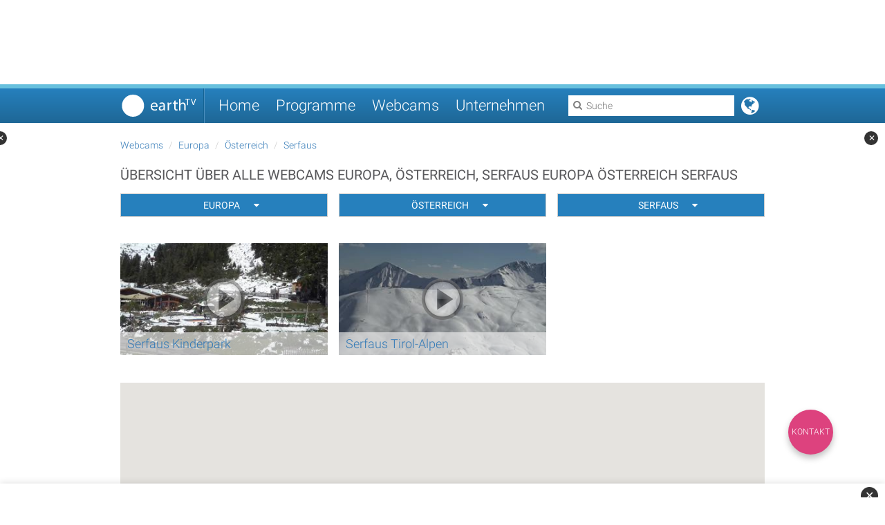

--- FILE ---
content_type: text/html; charset=UTF-8
request_url: https://www.earthtv.com/de/webcams/europa/oesterreich/serfaus
body_size: 32034
content:
<!DOCTYPE html> <html lang="de" dir="ltr" prefix="og: https://ogp.me/ns#"> <head> <meta charset="UTF-8"> <title>Webcams Übersicht Europa, Österreich, Serfaus | earthTV</title> <meta name="description" content="Übersicht über alle Webcams Europa, Österreich, Serfaus"> <link rel="canonical" href="www.earthtv.com/de/webcams/europa/oesterreich/serfaus"/> <meta name="viewport" content="width=device-width, initial-scale=1.0, user-scalable=yes"> <link rel="alternate" href="/de/webcams/europa/oesterreich/serfaus" hreflang="de"/> <link rel="alternate" href="/ru/%D0%BA%D0%B0%D0%BC%D0%B5%D1%80%D1%8B/%D0%B5%D0%B2%D1%80%D0%BE%D0%BF%D0%B0/%D0%B0%D0%B2%D1%81%D1%82%D1%80%D0%B8%D1%8F/serfaus" hreflang="ru"/> <link rel="alternate" href="/en/webcams/europe/austria/serfaus" hreflang="en"/> <link rel="alternate" href="/ar/%D9%83%D8%A7%D9%85%D9%8A%D8%B1%D8%A7%D8%AA/%D8%A3%D9%88%D8%B1%D9%88%D8%A8%D8%A7/austria/serfaus" hreflang="ar"/> <link rel="alternate" href="/fr/webcams/europe/autriche/serfaus" hreflang="fr"/> <link rel="stylesheet" media="screen" href="/assets/stylesheets/70f11891d7fe9cd0b14c567c8ea2bbe0-main.css"> <link rel="apple-touch-icon" sizes="180x180" href="/assets/images/ef9903f48509a236ff5f1df9e15e690d-apple-touch-icon.png"> <link rel="icon" type="image/png" href="/assets/images/522af0ce6d13ff5ec78c1c0d1fd0ea05-favicon-32x32.png" sizes="32x32"> <link rel="icon" type="image/png" href="/assets/images/7231362dfd32712de06c31ef129113e7-favicon-16x16.png" sizes="16x16"> <link rel="manifest" href="/assets/c66a8d78bf6b42a3b630bcbfd8e74fa4-manifest.json"> <link rel="mask-icon" href="/assets/images/98f57e6f9a0c42340ac4b0d80e715329-safari-pinned-tab.svg" color="#5bbad5"> <meta name="theme-color" content="#2680BD"> <meta property="fb:admins" content="100002322218311"/> <meta property="og:description" content="Übersicht über alle Webcams Europa, Österreich, Serfaus"/> <meta property="og:image" content="/assets/images/2c5afb4d26536fb4a04726ad05224e72-open_graph.png"/> <meta property="og:image:width" content="200"/> <meta property="og:image:height" content="200"/> <meta property="og:site_name" content="earthTV"/> <meta property="og:title" content="Webcams Übersicht Europa, Österreich, Serfaus | earthTV"/> <meta property="og:type" content="website"/> <meta property="og:url" content="www.earthtv.com/de/webcams/europa/oesterreich/serfaus"/> <script>
            window.dataLayer = window.dataLayer || [];
            function gtag(){dataLayer.push(arguments);}

            // Detect user's geo-location using browser timezone
            var geoInfo = (function() {
                // Check for test values (for local debugging)
                var testLang = sessionStorage.getItem('testLang');
                var testTZ = sessionStorage.getItem('testTZ');

                var timezone = testTZ || Intl.DateTimeFormat().resolvedOptions().timeZone || '';
                var userLang = testLang || navigator.language || navigator.userLanguage || '';

                var gdprCountries = ['AT', 'BE', 'BG', 'HR', 'CY', 'CZ', 'DK', 'EE', 'FI', 'FR', 'DE', 'GR', 'HU', 'IE', 'IT', 'LV', 'LT', 'LU', 'MT', 'NL', 'PL', 'PT', 'RO', 'SK', 'SI', 'ES', 'SE', 'GB', 'UK', 'CH', 'IS', 'LI', 'NO'];

                // Try to get country from timezone/language as fallback
                // Extract country code from language (e.g., "de-DE" -> "DE", "en-GB" -> "GB")
                var langCountry = userLang.split('-')[1] || '';

                // Check if timezone suggests European location
                var isEuropeanTZ = timezone.startsWith('Europe/');

                // Check if language country code is GDPR
                var isGdprLangCountry = gdprCountries.indexOf(langCountry.toUpperCase()) !== -1;

                // Check if language code suggests GDPR region
                var langCode = userLang.split('-')[0].toLowerCase();
                var gdprLangCodes = ['de', 'fr', 'it', 'es', 'nl', 'pl', 'pt', 'sv', 'da', 'no', 'fi'];
                var isGdprLang = gdprLangCodes.indexOf(langCode) !== -1;

                // Determine country code
                var countryCode = langCountry.toUpperCase() || (isEuropeanTZ ? 'EU' : null);

                // Conservative approach: if we detect European indicators, require consent
                var required = isEuropeanTZ || isGdprLangCountry || isGdprLang;

                return {
                    required: required,
                    countryCode: countryCode,
                    timezone: timezone,
                    language: userLang
                };
            })();

            // Store for player access
            window.etvConsentRequired = geoInfo.required;
            window.geoInfo = geoInfo; // For debugging

            // Slim console logging
            console.log('[Consent] Required: ' + (geoInfo.required ? 'YES (EEA/UK/CH)' : 'NO') +
                        ' | Country: ' + (geoInfo.countryCode || 'unknown') +
                        ' | TZ: ' + geoInfo.timezone +
                        (sessionStorage.getItem('testLang') ? ' [TEST MODE]' : ''));

            // Set defaults based on region
            gtag('consent', 'default', {
                'ad_storage': geoInfo.required ? 'denied' : 'granted',
                'ad_user_data': geoInfo.required ? 'denied' : 'granted',
                'ad_personalization': geoInfo.required ? 'denied' : 'granted',
                'analytics_storage': geoInfo.required ? 'denied' : 'granted',
                'functionality_storage': 'granted',
                'personalization_storage': 'granted',
                'security_storage': 'granted',
                'region': geoInfo.required ? ['EEA', 'GB', 'CH'] : ['US', 'GLOBAL']
            });
        </script> <link rel="preconnect" href="https://securepubads.g.doubleclick.net"> <link rel="preconnect" href="https://pagead2.googlesyndication.com"> <link rel="dns-prefetch" href="https://fundingchoicesmessages.google.com"> <script src="https://securepubads.g.doubleclick.net/tag/js/gpt.js"></script> <script>
      window.googletag = window.googletag || { cmd: [] };
      // Configure lazy load for ad slots (not for GPT itself)
      // This keeps performance good: GPT loads early (for CMP), but ads render lazy
      window.googletag.cmd.push(function() {
        try {
          googletag.pubads().enableLazyLoad({
            fetchMarginPercent: 200,  // Start fetching 200% before viewport
            renderMarginPercent: 100,  // Render when 100% before viewport
            mobileScaling: 2.0
          });
        } catch(e) {}
      });
    </script> <script type="text/javascript">
        window.adSettings = {
            "token": "",
            "language": "de",
            "location": "",
            "channel": "",
            "targettag": "prodwebsite"
        };
      </script> <script>
      (function() {
        var stay22Loaded = false;

        function loadStay22() {
          if (stay22Loaded) return; // Prevent double-loading
          stay22Loaded = true;
          console.log('[Stay22] Loading script with consent');

          (function (s, t, a, y, twenty, two) {
            s.Stay22 = s.Stay22 || {};
            s.Stay22.params = { lmaID: '68e7aa86f499a18fc496391d' };
            twenty = t.createElement(a);
            two = t.getElementsByTagName(a)[0];
            twenty.async = 1;
            twenty.src = y;
            two.parentNode.insertBefore(twenty, two);
          })(window, document, 'script', 'https://scripts.stay22.com/letmeallez.js');
        }

        function checkConsentState() {
          // Try to read consent from dataLayer
          if (window.dataLayer) {
            for (var i = window.dataLayer.length - 1; i >= 0; i--) {
              var item = window.dataLayer[i];
              if (item && item[0] === 'consent' && item[2] && item[2].ad_storage === 'granted') {
                console.log('[Stay22] Found granted consent in dataLayer');
                loadStay22();
                return true;
              }
            }
          }

          // Try GTM dataLayer API
          if (window.google_tag_manager && window.google_tag_manager.dataLayer) {
            try {
              var consentState = window.google_tag_manager.dataLayer.get('consent.ad_storage');
              if (consentState === 'granted') {
                console.log('[Stay22] Found granted consent via GTM API');
                loadStay22();
                return true;
              }
            } catch(e) {}
          }

          return false;
        }

        // Wait for GTM/dataLayer to be ready
        function initConsentCheck() {
          if (typeof window.dataLayer === 'undefined') {
            setTimeout(initConsentCheck, 50);
            return;
          }

          // Check immediately (for returning users with existing consent)
          if (checkConsentState()) {
            return;
          }

          // Listen for consent updates (for new users)
          var originalPush = window.dataLayer.push;
          window.dataLayer.push = function() {
            var result = originalPush.apply(this, arguments);
            var args = Array.prototype.slice.call(arguments);

            // Check if this is a consent update
            if (args[0] && args[0][0] === 'consent') {
              if (args[0][1] === 'update' || args[0][1] === 'default') {
                var consent = args[0][2];
                if (consent && consent.ad_storage === 'granted') {
                  console.log('[Stay22] Consent granted via update');
                  loadStay22();
                }
              }
            }

            return result;
          };

          // Timeout after 10 seconds - don't load if no consent
          setTimeout(function() {
            if (!stay22Loaded) {
              console.log('[Stay22] Timeout - no consent received');
            }
          }, 10000);
        }

        initConsentCheck();
      })();
    </script> <script>
                            var etvGtmId = "GTM-PL7WV9Z";
                            (function (w, d, s, l, i) {
                                w[l] = w[l] || []; w[l].push({ 'gtm.start': new Date().getTime(), event: 'gtm.js' });
                                var f = d.getElementsByTagName(s)[0],
                                        j = d.createElement(s),
                                        dl = l != 'dataLayer' ? '&l=' + l : '';
                                j.async = false;
                                j.src = 'https://www.googletagmanager.com/gtm.js?id=' + i + dl;
                                f.parentNode.insertBefore(j, f);
                            })(window, document, 'script', 'dataLayer', etvGtmId);
                        </script> <script type="text/javascript">
    var locationSettings = {
      "language": "de",
      "pageId": "no-page-id",
      "pageSlug": "no-slug",
      "pageTitle": "no-title"
    };

    var data = {
      'language': locationSettings.language,
      'pageId': locationSettings.pageId,
      'pageTitle': locationSettings.pageTitle,
      'pageSlug': locationSettings.pageSlug
    };

    // Wait for consent initialization before pushing pageInfo
    // This ensures consent state is properly set for returning users
    (function() {
      var pageInfoPushed = false;
      var maxWaitTime = 2000; // Max 2 seconds wait
      var startTime = Date.now();

      function pushPageInfo() {
        if (pageInfoPushed) return;
        pageInfoPushed = true;

        if (window.dataLayer) {
          window.dataLayer.push({
            'event': 'pageInfo',
            ...data
          });
          console.log('[GTM] pageInfo pushed with consent state');
        }
      }

      function checkConsentReady() {
        // Check if consent has been initialized (either default or update)
        if (window.dataLayer) {
          for (var i = 0; i < window.dataLayer.length; i++) {
            var item = window.dataLayer[i];
            if (item && item[0] === 'consent' && (item[1] === 'default' || item[1] === 'update')) {
              // Consent is initialized, wait a tiny bit more for CMP to update
              setTimeout(pushPageInfo, 100);
              return;
            }
          }
        }

        // Timeout check
        if (Date.now() - startTime > maxWaitTime) {
          console.log('[GTM] pageInfo timeout - pushing anyway');
          pushPageInfo();
          return;
        }

        // Check again soon
        setTimeout(checkConsentReady, 50);
      }

      // Start checking
      checkConsentReady();
    })();
  </script> <link rel="search" type="application/opensearchdescription+xml" title="EarthTV Search" href="/assets/ff8668a51145a2ada15353b965a79529-opensearch.xml"> <script src="/assets/lib/vue/8927c9b72f8796a0de98903637c216fd-vue.min.js"></script> <script src="/assets/lib/etv-player/afdb89f49dc2c62a65341fcc475156d2-etv-player.js"></script> <script>
                // Expose selected config values to frontend scripts
                window.ETV_CONFIG = window.ETV_CONFIG || {};
                window.ETV_CONFIG.googleKey = "AIzaSyB6IgZauUhFmwH93PijpbXVthUSiz4jQZk";
            </script> <script type="application/ld+json">
            {
              "@context": "https://schema.org",
              "@type": "WebSite",
              "url": "https://www.earthtv.com/",
              "potentialAction": {
                "@type": "SearchAction",
                "target": "www.earthtv.com/de/suche?q={search_term_string}",
                "query-input": "required name=search_term_string"
              }
            }
        </script> </head> <body> <noscript> <iframe src="https://www.googletagmanager.com/ns.html?id=GTM-PL7WV9Z" height="0" width="0" style="display:none;visibility:hidden"></iframe> </noscript> <div class="ad ad-leaderboard"> <div class="inner" id='div-gpt-ad-1470909759736-0' style="display: none"></div> </div> <header> <nav class="grid-container"> <div class="grid-column-4"> <div class="menu-button"><i class="fa fa-bars"></i></div> <a href="/de" class="logo"></a> <div class="separator"></div> <div class="links"> <a href="/de">Home</a> <a href="/de/programme">Programme</a> <a href="/de/webcams">Webcams</a> <a href="https://global.earthtv.com/" target="_blank">Unternehmen</a> </div> <div id="lang-selector"> <i class="fa fa-globe lang-button"></i> <div class="lang-sheet" style="display: none"> <a href="/de/webcams/europa/oesterreich/serfaus" hreflang="de" class="lang-tag lang-de"></a> <a href="/ru/%D0%BA%D0%B0%D0%BC%D0%B5%D1%80%D1%8B/%D0%B5%D0%B2%D1%80%D0%BE%D0%BF%D0%B0/%D0%B0%D0%B2%D1%81%D1%82%D1%80%D0%B8%D1%8F/serfaus" hreflang="ru" class="lang-tag lang-ru"></a> <a href="/en/webcams/europe/austria/serfaus" hreflang="en" class="lang-tag lang-en"></a> <a href="/ar/%D9%83%D8%A7%D9%85%D9%8A%D8%B1%D8%A7%D8%AA/%D8%A3%D9%88%D8%B1%D9%88%D8%A8%D8%A7/austria/serfaus" hreflang="ar" class="lang-tag lang-ar"></a> <a href="/fr/webcams/europe/autriche/serfaus" hreflang="fr" class="lang-tag lang-fr"></a> </div> </div> <i id="search-button" class="fa fa-search"></i> <div id="search-box" data-url="/de/suche"> <i class="fa fa-search"></i> <i class="fa fa-close"></i> <input type="text" autocomplete="off" placeholder="Suche"> </div> </div> </nav> </header> <main id="page-places" class="grid-container result-page"> <div class="grid-row"> <div class="grid-column-3"> <ol class="breadcrumb"> <li><a href="/de/webcams">Webcams</a></li> <li><a href="/de/webcams/europa">Europa</a></li> <li><a href="/de/webcams/europa/oesterreich">Österreich</a></li> <li><a href="/de/webcams/europa/oesterreich/serfaus">Serfaus</a></li> </ol> <h1> Übersicht über alle Webcams Europa, Österreich, Serfaus Europa Österreich Serfaus </h1> <div class="filter-bar"> <div class="dropdown"> <button class="btn btn-default" id="region-dropdown" data-toggle="dropdown" aria-haspopup="true" aria-expanded="false"> <span>Europa</span><i class="fa fa-caret-down"></i> </button> <ul class="dropdown-menu" aria-labelledby="region-dropdown"> <li><a href="/de/webcams">Alle</a></li> <li><a href="/de/webcams/afrika">Afrika</a></li> <li><a href="/de/webcams/amerika">Amerika</a></li> <li><a href="/de/webcams/asien">Asien</a></li> <li><a href="/de/webcams/australien-und-oceanien">Australien und Oceanien</a></li> <li><a href="/de/webcams/europa">Europa</a></li> </ul> </div> <div class="dropdown"> <button class="btn btn-default" id="country-dropdown" data-toggle="dropdown" aria-haspopup="true" aria-expanded="false"> <span>Österreich</span><i class="fa fa-caret-down"></i> </button> <ul class="dropdown-menu" aria-labelledby="country-dropdown"> <li><a href="/de/webcams/europa">Alle</a></li> <li><a href="/de/webcams/europa/andorra">Andorra</a></li> <li><a href="/de/webcams/europa/belgien">Belgien</a></li> <li><a href="/de/webcams/europa/britische-ueberseegebiete">Britische Überseegebiete</a></li> <li><a href="/de/webcams/europa/deutschland">Deutschland</a></li> <li><a href="/de/webcams/europa/estland">Estland</a></li> <li><a href="/de/webcams/europa/finnland">Finnland</a></li> <li><a href="/de/webcams/europa/frankreich">Frankreich</a></li> <li><a href="/de/webcams/europa/griechenland">Griechenland</a></li> <li><a href="/de/webcams/europa/italien">Italien</a></li> <li><a href="/de/webcams/europa/lettland">Lettland</a></li> <li><a href="/de/webcams/europa/litauen">Litauen</a></li> <li><a href="/de/webcams/europa/moldawien">Moldawien</a></li> <li><a href="/de/webcams/europa/niederlande">Niederlande</a></li> <li><a href="/de/webcams/europa/polen">Polen</a></li> <li><a href="/de/webcams/europa/russland">Russland</a></li> <li><a href="/de/webcams/europa/schweiz">Schweiz</a></li> <li><a href="/de/webcams/europa/slowakei">Slowakei</a></li> <li><a href="/de/webcams/europa/spanien">Spanien</a></li> <li><a href="/de/webcams/europa/tschechien">Tschechien</a></li> <li><a href="/de/webcams/europa/ukraine">Ukraine</a></li> <li><a href="/de/webcams/europa/ungarn">Ungarn</a></li> <li><a href="/de/webcams/europa/vereinigtes-koenigreich">Vereinigtes Königreich</a></li> <li><a href="/de/webcams/europa/oesterreich">Österreich</a></li> </ul> </div> <div class="dropdown"> <button class="btn btn-default" id="city-dropdown" data-toggle="dropdown" aria-haspopup="true" aria-expanded="false"> <span>Serfaus</span><i class="fa fa-caret-down"></i> </button> <ul class="dropdown-menu" aria-labelledby="city-dropdown"> <li><a href="/de/webcams/europa/oesterreich">Alle</a></li> <li><a href="/de/webcams/europa/oesterreich/dorfgastein">Dorfgastein</a></li> <li><a href="/de/webcams/europa/oesterreich/ehrwald">Ehrwald</a></li> <li><a href="/de/webcams/europa/oesterreich/fiss">Fiss</a></li> <li><a href="/de/webcams/europa/oesterreich/flachau">Flachau</a></li> <li><a href="/de/webcams/europa/oesterreich/galtuer">Galtür</a></li> <li><a href="/de/webcams/europa/oesterreich/graz">Graz</a></li> <li><a href="/de/webcams/europa/oesterreich/grossarl">Großarl</a></li> <li><a href="/de/webcams/europa/oesterreich/gruenau-im-almtal">Grünau im Almtal</a></li> <li><a href="/de/webcams/europa/oesterreich/goestling">Göstling</a></li> <li><a href="/de/webcams/europa/oesterreich/heiligenblut">Heiligenblut</a></li> <li><a href="/de/webcams/europa/oesterreich/hinterstoder">Hinterstoder</a></li> <li><a href="/de/webcams/europa/oesterreich/innsbruck">Innsbruck</a></li> <li><a href="/de/webcams/europa/oesterreich/ischgl">Ischgl</a></li> <li><a href="/de/webcams/europa/oesterreich/kaprun">Kaprun</a></li> <li><a href="/de/webcams/europa/oesterreich/kitzbuehel">Kitzbühel</a></li> <li><a href="/de/webcams/europa/oesterreich/klaffer-am-hochficht">Klaffer am Hochficht</a></li> <li><a href="/de/webcams/europa/oesterreich/klagenfurt">Klagenfurt</a></li> <li><a href="/de/webcams/europa/oesterreich/kloech">Klöch</a></li> <li><a href="/de/webcams/europa/oesterreich/lackenhof-am-oetscher">Lackenhof am Ötscher</a></li> <li><a href="/de/webcams/europa/oesterreich/lech-zuers-am-arlberg">Lech Zürs am Arlberg</a></li> <li><a href="/de/webcams/europa/oesterreich/maurach">Maurach</a></li> <li><a href="/de/webcams/europa/oesterreich/mondsee">Mondsee</a></li> <li><a href="/de/webcams/europa/oesterreich/murau">Murau</a></li> <li><a href="/de/webcams/europa/oesterreich/obertauern">Obertauern</a></li> <li><a href="/de/webcams/europa/oesterreich/rennweg">Rennweg</a></li> <li><a href="/de/webcams/europa/oesterreich/riezlern-kleinwalsertal">Riezlern / Kleinwalsertal</a></li> <li><a href="/de/webcams/europa/oesterreich/saalbach">Saalbach</a></li> <li><a href="/de/webcams/europa/oesterreich/salzburg">Salzburg</a></li> <li><a href="/de/webcams/europa/oesterreich/serfaus">Serfaus</a></li> <li><a href="/de/webcams/europa/oesterreich/st-anton-am-arlberg">St. Anton am Arlberg</a></li> <li><a href="/de/webcams/europa/oesterreich/st-johann-in-tirol">St. Johann in Tirol</a></li> <li><a href="/de/webcams/europa/oesterreich/soelden">Sölden</a></li> <li><a href="/de/webcams/europa/oesterreich/tannheim">Tannheim</a></li> <li><a href="/de/webcams/europa/oesterreich/waidring">Waidring</a></li> <li><a href="/de/webcams/europa/oesterreich/wien">Wien</a></li> <li><a href="/de/webcams/europa/oesterreich/zell-am-see">Zell am See</a></li> <li><a href="/de/webcams/europa/oesterreich/zuers-am-arlberg">Zürs am Arlberg</a></li> </ul> </div> </div> <section class="specials video-thumb-container"> <div class="place video-thumb"> <div class="content"> <a href="/de/webcam/serfaus-kinderpark"> <img src="//assets.earthtv.com/images/places/58e64942010000943a106593/320x180.jpg" width="300" height="165" onerror="this.src='/assets/placeholder/fc48496cf8e48dc0c84fd616ac163a44-thumbnail.png'" alt="Serfaus Kinderpark"> <div class="title"> Serfaus Kinderpark </div> <div class="play-icon"></div> </a> </div> </div> <div class="place video-thumb"> <div class="content"> <a href="/de/webcam/serfaus-tirol-alpen"> <img src="//assets.earthtv.com/images/places/58e64942010000943a106591/320x180.jpg" width="300" height="165" onerror="this.src='/assets/placeholder/fc48496cf8e48dc0c84fd616ac163a44-thumbnail.png'" alt="Serfaus Tirol-Alpen"> <div class="title"> Serfaus Tirol-Alpen </div> <div class="play-icon"></div> </a> </div> </div> </section> <div class="paging" layout="row"> </div> </div> </div> <div class="grid-row"> <div class="grid-column-4"> <div class="snippet" data-html="[base64]"></div> </div> </div> </main> <a id="admin-link" style="display: none" class="btn" href="/admin#/pages/places" rel="nofollow" target="_blank">Edit</a> <div id="custom-anchor-bottom" class="custom-anchor-ad"> <button class="anchor-close" onclick="document.getElementById('custom-anchor-bottom').style.display='none'">✕</button> <div id="div-gpt-ad-anchor-bottom" class="anchor-ad-slot"></div> </div> <div id="custom-siderail-left" class="custom-siderail-ad left"> <button class="siderail-close" onclick="document.getElementById('custom-siderail-left').style.display='none'">✕</button> <div id="div-gpt-ad-siderail-left" class="siderail-ad-slot"></div> </div> <div id="custom-siderail-right" class="custom-siderail-ad right"> <button class="siderail-close" onclick="document.getElementById('custom-siderail-right').style.display='none'">✕</button> <div id="div-gpt-ad-siderail-right" class="siderail-ad-slot"></div> </div> <div class="shade" style="display: none"></div> <nav class="side-menu"> <div class="logo"></div> <div class="links"> <a href="/de">Home</a> <a href="/de/programme">Programme</a> <a href="/de/webcams">Webcams</a> <a href="http://global.earthtv.com/" target="_blank">Unternehmen</a> <a href="https://global.earthtv.com/#contact" target="_blank">Kontakt</a> <a href="https://global.earthtv.com/category/terms/" target="_blank">AGB</a> <a href="https://global.earthtv.com/category/privacy/" target="_blank">Datenschutz</a> <a href="httsp://global.earthtv.com/category/imprint/" target="_blank">Impressum</a> </div> </nav> <div class="ad ad-bottomspread"> <div class="inner" id='div-gpt-ad-1470909992263-0'></div> </div> <a href="https://global.earthtv.com/#contact" id="fab"> Kontakt </a> <script type="text/javascript">
    var fab = document.getElementById("fab");
    fab.style.lineHeight = fab.offsetWidth + "px";
    fab.style.marginBottom = (-fab.offsetWidth/2) + "px";
</script> <footer> <div class="content grid-container"> <div class="grid-column-4"> <div class="copyright"> © 2026 earthTV network GmbH. All rights reserved. </div> <div class="links"> <a href="https://global.earthtv.com/#contact" target="_blank">Kontakt</a> <a href="https://global.earthtv.com/category/terms/" target="_blank">AGB</a> <a href="https://global.earthtv.com/category/privacy/" target="_blank">Datenschutz</a> <a href="https://global.earthtv.com/category/imprint/" target="_blank">Impressum</a> </div> </div> </div> </footer> <script data-main="/assets/javascripts/bb2b0df3d4252db2199cb4a27417dba4-main.js" src="/assets/lib/requirejs/8da8a116d9c824a585083ba2b3cfc94e-require.min.js" async></script> <script src="/assets/javascripts/74cee3f2ee4f29b2d0050a363c806a30-promotionTracking.js"></script> <script>
        (function() {
            // Listen for schema data from player iframe
            window.addEventListener('message', function(event) {
                // Security: Only accept from earthtv player domains
                if (!event.origin.match(/earthtv\.com$/)) return;

                if (event.data && event.data.type === 'schemaData') {
                    var schemaScript = document.getElementById('schemaData');
                    if (schemaScript && event.data.schema) {
                        console.log('[Schema Injection] Received schema from iFrame player:', event.data.schema);
                        schemaScript.textContent = JSON.stringify(event.data.schema, null, 2);
                        console.log('[Schema Injection] Schema injected successfully');
                    }
                }
            });
            console.log('[Schema Injection] Listener ready for iFrame player postMessage');
        })();
        </script> <script>
        (function() {
            // For Light DOM players, verify schema injection after a delay
            setTimeout(function() {
                var schemaScript = document.getElementById('schemaData');
                if (schemaScript) {
                    if (schemaScript.textContent && schemaScript.textContent.trim()) {
                        console.log('[Schema Validation] Light DOM player schema detected:', JSON.parse(schemaScript.textContent));
                    } else {
                        console.warn('[Schema Validation] Schema tag exists but is empty - player may not have initialized yet');
                    }
                }
            }, 2000);
        })();
        </script> <script>
        (function() {
            var currentConsent = null;

            // Get current consent status from dataLayer
            function getConsentStatus() {
                var consent = {
                    ad_storage: window.etvConsentRequired ? 'denied' : 'granted',
                    ad_user_data: window.etvConsentRequired ? 'denied' : 'granted',
                    ad_personalization: window.etvConsentRequired ? 'denied' : 'granted',
                    analytics_storage: window.etvConsentRequired ? 'denied' : 'granted',
                    functionality_storage: 'granted',
                    personalization_storage: 'granted',
                    security_storage: 'granted'
                };

                // Try GTM API to get actual consent state
                if (window.google_tag_manager && window.google_tag_manager.dataLayer) {
                    try {
                        ['ad_storage', 'ad_user_data', 'ad_personalization', 'analytics_storage'].forEach(function(key) {
                            var value = window.google_tag_manager.dataLayer.get('consent.' + key);
                            if (value) {
                                consent[key] = value;
                            }
                        });
                    } catch(e) {}
                }

                return consent;
            }

            // Send consent to player (both iframe and Light DOM)
            function broadcastConsent(consent) {
                currentConsent = consent;

                // 1. Send to iFrame players via postMessage
                var iframes = document.querySelectorAll('iframe.earthtvplayer, iframe[src*="player.earthtv.com"], iframe[src*="playerstaging.earthtv.com"]');
                Array.prototype.forEach.call(iframes, function(iframe) {
                    if (iframe && iframe.contentWindow) {
                        try {
                            iframe.contentWindow.postMessage({
                                type: 'consentStatus',
                                consent: consent
                            }, '*');
                        } catch(e) {}
                    }
                });

                // 2. Dispatch Custom Event for Light DOM players
                var event = new CustomEvent('etvConsentUpdate', {
                    detail: { consent: consent },
                    bubbles: true
                });
                document.dispatchEvent(event);

                console.log('[Consent] Broadcast to players:', consent);
            }

            // Listen for consent requests from player iframes
            window.addEventListener('message', function(event) {
                if (!event.origin.match(/earthtv\.com$/)) return;

                if (event.data && event.data.type === 'getConsent') {
                    console.log('[Consent] Player requested consent');
                    var consent = getConsentStatus();
                    event.source.postMessage({
                        type: 'consentStatus',
                        consent: consent
                    }, event.origin);
                }
            });

            // Hook into Google CMP consent changes
            function setupConsentListener() {
                if (!window.dataLayer) {
                    setTimeout(setupConsentListener, 50);
                    return;
                }

                // Intercept dataLayer.push to catch consent updates
                var originalPush = window.dataLayer.push;
                window.dataLayer.push = function() {
                    var args = arguments;
                    var result = originalPush.apply(window.dataLayer, args);

                    // Check if this is a consent update
                    for (var i = 0; i < args.length; i++) {
                        var item = args[i];
                        if (item && (item[0] === 'consent' || (Array.isArray(item) && item.includes('consent')))) {
                            setTimeout(function() {
                                var consent = getConsentStatus();
                                console.log('[Consent] CMP updated consent:', consent);
                                broadcastConsent(consent);
                            }, 100);
                            break;
                        }
                    }

                    return result;
                };

                // Send initial consent after CMP loads (or immediately for non-GDPR)
                setTimeout(function() {
                    var initialConsent = getConsentStatus();
                    console.log('[Consent] Initial consent:', initialConsent);
                    broadcastConsent(initialConsent);
                }, window.etvConsentRequired ? 1000 : 500);
            }

            setupConsentListener();
            console.log('[Consent] Player consent communication ready (Geo-aware)');
        })();
        </script> </body> </html>

--- FILE ---
content_type: text/html; charset=utf-8
request_url: https://www.google.com/recaptcha/api2/aframe
body_size: 269
content:
<!DOCTYPE HTML><html><head><meta http-equiv="content-type" content="text/html; charset=UTF-8"></head><body><script nonce="glZjn_zAD96p2Mwcb9GR2Q">/** Anti-fraud and anti-abuse applications only. See google.com/recaptcha */ try{var clients={'sodar':'https://pagead2.googlesyndication.com/pagead/sodar?'};window.addEventListener("message",function(a){try{if(a.source===window.parent){var b=JSON.parse(a.data);var c=clients[b['id']];if(c){var d=document.createElement('img');d.src=c+b['params']+'&rc='+(localStorage.getItem("rc::a")?sessionStorage.getItem("rc::b"):"");window.document.body.appendChild(d);sessionStorage.setItem("rc::e",parseInt(sessionStorage.getItem("rc::e")||0)+1);localStorage.setItem("rc::h",'1768425741190');}}}catch(b){}});window.parent.postMessage("_grecaptcha_ready", "*");}catch(b){}</script></body></html>

--- FILE ---
content_type: application/javascript; charset=UTF-8
request_url: https://www.earthtv.com/assets/javascripts/lib/debounce.js
body_size: 244
content:
!function(n,t){"$:nomunge";var o,u=n.jQuery||n.Cowboy||(n.Cowboy={});u.throttle=o=function(n,o,e,i){function r(){function u(){c=+new Date,e.apply(f,g)}function r(){a=t}var f=this,d=+new Date-c,g=arguments;i&&!a&&u(),a&&clearTimeout(a),i===t&&d>n?u():!0!==o&&(a=setTimeout(i?r:u,i===t?n-d:n))}var a,c=0;return"boolean"!=typeof o&&(i=e,e=o,o=t),u.guid&&(r.guid=e.guid=e.guid||u.guid++),r},u.debounce=function(n,u,e){return e===t?o(n,u,!1):o(n,e,!1!==u)}}(this);
//# sourceMappingURL=debounce.js.map

--- FILE ---
content_type: application/javascript; charset=utf-8
request_url: https://fundingchoicesmessages.google.com/f/AGSKWxVlQs9mLOxpRX4lN3xH_KPTWkHG6KWQ8_K0zlYCbAPqTmtR6pG6FZKxXDwPAYD8t7uqzl-Xe32BGvw-iJ-relFD08IccMh_eRrpbhsLW7lXr-IBc0A6IS9kzhChW2rAkYANIWV2y5PL4IR4IpoNfBrdJaHOsIKvt8NSr4-SD7sqa9Kf361iZ2lM9xuk/_/u?pub=&adslots=/recommendations/ad./basePopunder./adcast_
body_size: -1291
content:
window['630c8209-539d-4e17-a06f-701f69f2ab1d'] = true;

--- FILE ---
content_type: application/javascript; charset=UTF-8
request_url: https://www.earthtv.com/assets/javascripts/map.js
body_size: 1365
content:
define(["jquery","debounce","gmapsLoader"],function(a,e,n){var t=a("#map");if(!(t.length<1)){var o,r=JSON.parse(atob(t.data("params"))),i={lat:parseFloat(t.data("lat")),lng:parseFloat(t.data("lng"))},l=parseFloat(t.data("zoom")),s=t.data("lang"),d=t.data("target");o="Special"==d?"/"+s+"/programs/query.json?limit=50":"/"+s+"/webcams/query.json?limit=50",n(function(e){console&&console.debug&&console.debug("[map] Google Maps ready, initializing map.");var n=null,s=new e.Map(t[0],{scrollwheel:!1,zoom:l,center:i,mapTypeControl:!1,mapTypeId:e.MapTypeId.ROADMAP}),d={};require(["markerclusterer"],function(){var t=new MarkerClusterer(s,[],{gridSize:30,styles:[{url:"/assets/images/pin_group.png",width:52,height:52}]});s.addListener("bounds_changed",function(a,e){var n=null;return function(){var t=this,o=arguments;clearTimeout(n),n=setTimeout(function(){e.apply(t,o)},a)}}(1e3,function(){var i=s.getBounds().getSouthWest(),l=s.getBounds().getNorthEast(),p=l.lat(),u=i.lat(),g=i.lng(),c=l.lng();r.area={coordinates:[{lng:g,lat:p},{lng:g,lat:u},{lng:c,lat:u},{lng:c,lat:p},{lng:g,lat:p}]},a.ajax({method:"POST",url:o,data:JSON.stringify(r),contentType:"application/json",dataType:"json"}).done(function(a){a.map(function(a){if(!d.hasOwnProperty(a.id)){var o=new e.InfoWindow({content:"<div class='map-info-window'><h3>"+a.shortTitle+"</h3><div><a href='"+a.href+"' target='_blank'><img src='"+a.imageUrl+"'></a></div></div>"}),r=new e.Marker({position:a.coordinates});r.addListener("click",function(){null!==n&&n.close(),o.open(s,r),n=o}),d[a.id]=r,t.addMarker(r)}return d[a.id]})})}))})})}});
//# sourceMappingURL=map.js.map